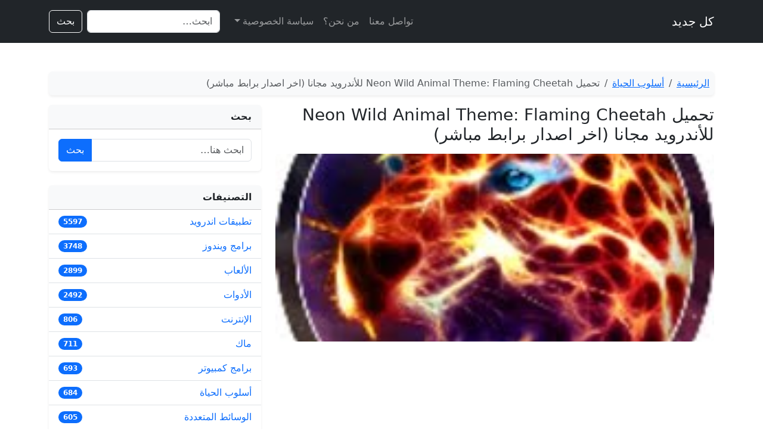

--- FILE ---
content_type: text/html; charset=UTF-8
request_url: https://www.kljadeed.com/12788-neon-wild-animal-theme-flaming-cheetah/
body_size: 12519
content:
<!DOCTYPE html>
<html dir="rtl" lang="ar">
<head>
  <meta charset="UTF-8">
  <meta name="viewport" content="width=device-width, initial-scale=1">

    <link href="https://cdn.jsdelivr.net/npm/bootstrap@5.3.3/dist/css/bootstrap.rtl.min.css" rel="stylesheet" crossorigin="anonymous">

  <meta name='robots' content='index, follow, max-image-preview:large, max-snippet:-1, max-video-preview:-1' />

	<!-- This site is optimized with the Yoast SEO plugin v26.8 - https://yoast.com/product/yoast-seo-wordpress/ -->
	<title>تحميل Neon Wild Animal Theme: Flaming Cheetah للأندرويد مجانا (اخر اصدار برابط مباشر) - كل جديد</title>
	<meta name="description" content="تحميل Neon Wild Animal Theme: Flaming Cheetah للأندرويد مجانا (اخر اصدار برابط مباشر) - كل جديد من تصنيف أسلوب الحياة بروابط مباشرة." />
	<link rel="canonical" href="https://www.kljadeed.com/12788-neon-wild-animal-theme-flaming-cheetah/" />
	<meta property="og:locale" content="ar_AR" />
	<meta property="og:type" content="article" />
	<meta property="og:title" content="تحميل Neon Wild Animal Theme: Flaming Cheetah للأندرويد مجانا (اخر اصدار برابط مباشر) - كل جديد" />
	<meta property="og:description" content="تحميل Neon Wild Animal Theme: Flaming Cheetah للأندرويد مجانا (اخر اصدار برابط مباشر) - كل جديد من تصنيف أسلوب الحياة بروابط مباشرة." />
	<meta property="og:url" content="https://www.kljadeed.com/12788-neon-wild-animal-theme-flaming-cheetah/" />
	<meta property="og:site_name" content="كل جديد" />
	<meta property="article:published_time" content="2025-12-24T17:02:45+00:00" />
	<meta property="og:image" content="https://www.kljadeed.com/wp-content/uploads/2021/02/8f923ffb19aabc35961501e0d15318b4b0567431f9b55f870d25b3fe3379e870_200.jpg" />
	<meta property="og:image:width" content="200" />
	<meta property="og:image:height" content="200" />
	<meta property="og:image:type" content="image/jpeg" />
	<meta name="author" content="admin" />
	<meta name="twitter:card" content="summary_large_image" />
	<meta name="twitter:label1" content="كُتب بواسطة" />
	<meta name="twitter:data1" content="admin" />
	<script type="application/ld+json" class="yoast-schema-graph">{"@context":"https://schema.org","@graph":[{"@type":"Article","@id":"https://www.kljadeed.com/12788-neon-wild-animal-theme-flaming-cheetah/#article","isPartOf":{"@id":"https://www.kljadeed.com/12788-neon-wild-animal-theme-flaming-cheetah/"},"author":{"name":"admin","@id":"https://www.kljadeed.com/#/schema/person/8f6f8b54d70dcdd1f896eefa867a5690"},"headline":"تحميل Neon Wild Animal Theme: Flaming Cheetah للأندرويد مجانا (اخر اصدار برابط مباشر)","datePublished":"2025-12-24T17:02:45+00:00","mainEntityOfPage":{"@id":"https://www.kljadeed.com/12788-neon-wild-animal-theme-flaming-cheetah/"},"wordCount":30,"commentCount":0,"publisher":{"@id":"https://www.kljadeed.com/#organization"},"image":{"@id":"https://www.kljadeed.com/12788-neon-wild-animal-theme-flaming-cheetah/#primaryimage"},"thumbnailUrl":"https://www.kljadeed.com/wp-content/uploads/2021/02/8f923ffb19aabc35961501e0d15318b4b0567431f9b55f870d25b3fe3379e870_200.jpg","articleSection":["أسلوب الحياة","تطبيقات اندرويد"],"inLanguage":"ar","potentialAction":[{"@type":"CommentAction","name":"Comment","target":["https://www.kljadeed.com/12788-neon-wild-animal-theme-flaming-cheetah/#respond"]}]},{"@type":"WebPage","@id":"https://www.kljadeed.com/12788-neon-wild-animal-theme-flaming-cheetah/","url":"https://www.kljadeed.com/12788-neon-wild-animal-theme-flaming-cheetah/","name":"تحميل Neon Wild Animal Theme: Flaming Cheetah للأندرويد مجانا (اخر اصدار برابط مباشر) - كل جديد","isPartOf":{"@id":"https://www.kljadeed.com/#website"},"primaryImageOfPage":{"@id":"https://www.kljadeed.com/12788-neon-wild-animal-theme-flaming-cheetah/#primaryimage"},"image":{"@id":"https://www.kljadeed.com/12788-neon-wild-animal-theme-flaming-cheetah/#primaryimage"},"thumbnailUrl":"https://www.kljadeed.com/wp-content/uploads/2021/02/8f923ffb19aabc35961501e0d15318b4b0567431f9b55f870d25b3fe3379e870_200.jpg","datePublished":"2025-12-24T17:02:45+00:00","description":"تحميل Neon Wild Animal Theme: Flaming Cheetah للأندرويد مجانا (اخر اصدار برابط مباشر) - كل جديد من تصنيف أسلوب الحياة بروابط مباشرة.","breadcrumb":{"@id":"https://www.kljadeed.com/12788-neon-wild-animal-theme-flaming-cheetah/#breadcrumb"},"inLanguage":"ar","potentialAction":[{"@type":"ReadAction","target":["https://www.kljadeed.com/12788-neon-wild-animal-theme-flaming-cheetah/"]}]},{"@type":"ImageObject","inLanguage":"ar","@id":"https://www.kljadeed.com/12788-neon-wild-animal-theme-flaming-cheetah/#primaryimage","url":"https://www.kljadeed.com/wp-content/uploads/2021/02/8f923ffb19aabc35961501e0d15318b4b0567431f9b55f870d25b3fe3379e870_200.jpg","contentUrl":"https://www.kljadeed.com/wp-content/uploads/2021/02/8f923ffb19aabc35961501e0d15318b4b0567431f9b55f870d25b3fe3379e870_200.jpg","width":200,"height":200},{"@type":"BreadcrumbList","@id":"https://www.kljadeed.com/12788-neon-wild-animal-theme-flaming-cheetah/#breadcrumb","itemListElement":[{"@type":"ListItem","position":1,"name":"كل جديد","item":"https://www.kljadeed.com/"},{"@type":"ListItem","position":2,"name":"أسلوب الحياة","item":"https://www.kljadeed.com/lifestyle/"},{"@type":"ListItem","position":3,"name":"تحميل Neon Wild Animal Theme: Flaming Cheetah للأندرويد مجانا (اخر اصدار برابط مباشر)"}]},{"@type":"WebSite","@id":"https://www.kljadeed.com/#website","url":"https://www.kljadeed.com/","name":"كل جديد","description":"","publisher":{"@id":"https://www.kljadeed.com/#organization"},"potentialAction":[{"@type":"SearchAction","target":{"@type":"EntryPoint","urlTemplate":"https://www.kljadeed.com/?s={search_term_string}"},"query-input":{"@type":"PropertyValueSpecification","valueRequired":true,"valueName":"search_term_string"}}],"inLanguage":"ar"},{"@type":"Organization","@id":"https://www.kljadeed.com/#organization","name":"كل جديد","url":"https://www.kljadeed.com/","logo":{"@type":"ImageObject","inLanguage":"ar","@id":"https://www.kljadeed.com/#/schema/logo/image/","url":"https://www.kljadeed.com/wp-content/uploads/2018/08/throne_logo.png","contentUrl":"https://www.kljadeed.com/wp-content/uploads/2018/08/throne_logo.png","width":177,"height":56,"caption":"كل جديد"},"image":{"@id":"https://www.kljadeed.com/#/schema/logo/image/"}},{"@type":"Person","@id":"https://www.kljadeed.com/#/schema/person/8f6f8b54d70dcdd1f896eefa867a5690","name":"admin","image":{"@type":"ImageObject","inLanguage":"ar","@id":"https://www.kljadeed.com/#/schema/person/image/","url":"https://secure.gravatar.com/avatar/75bd6e93b605306a2a3fc6fd03db14c9764bf4cf0ac29f49ea31de17ca31ae80?s=96&r=g","contentUrl":"https://secure.gravatar.com/avatar/75bd6e93b605306a2a3fc6fd03db14c9764bf4cf0ac29f49ea31de17ca31ae80?s=96&r=g","caption":"admin"},"url":"https://www.kljadeed.com/author/admin/"}]}</script>
	<!-- / Yoast SEO plugin. -->


<link rel='dns-prefetch' href='//stats.wp.com' />
<link rel='dns-prefetch' href='//v0.wordpress.com' />
<link rel="alternate" type="application/rss+xml" title="كل جديد &laquo; تحميل Neon Wild Animal Theme: Flaming Cheetah للأندرويد مجانا (اخر اصدار برابط مباشر) خلاصة التعليقات" href="https://www.kljadeed.com/12788-neon-wild-animal-theme-flaming-cheetah/feed/" />
<link rel="alternate" title="oEmbed (JSON)" type="application/json+oembed" href="https://www.kljadeed.com/wp-json/oembed/1.0/embed?url=https%3A%2F%2Fwww.kljadeed.com%2F12788-neon-wild-animal-theme-flaming-cheetah%2F" />
<link rel="alternate" title="oEmbed (XML)" type="text/xml+oembed" href="https://www.kljadeed.com/wp-json/oembed/1.0/embed?url=https%3A%2F%2Fwww.kljadeed.com%2F12788-neon-wild-animal-theme-flaming-cheetah%2F&#038;format=xml" />
<style id='wp-img-auto-sizes-contain-inline-css' type='text/css'>
img:is([sizes=auto i],[sizes^="auto," i]){contain-intrinsic-size:3000px 1500px}
/*# sourceURL=wp-img-auto-sizes-contain-inline-css */
</style>
<style id='wp-emoji-styles-inline-css' type='text/css'>

	img.wp-smiley, img.emoji {
		display: inline !important;
		border: none !important;
		box-shadow: none !important;
		height: 1em !important;
		width: 1em !important;
		margin: 0 0.07em !important;
		vertical-align: -0.1em !important;
		background: none !important;
		padding: 0 !important;
	}
/*# sourceURL=wp-emoji-styles-inline-css */
</style>
<style id='wp-block-library-inline-css' type='text/css'>
:root{--wp-block-synced-color:#7a00df;--wp-block-synced-color--rgb:122,0,223;--wp-bound-block-color:var(--wp-block-synced-color);--wp-editor-canvas-background:#ddd;--wp-admin-theme-color:#007cba;--wp-admin-theme-color--rgb:0,124,186;--wp-admin-theme-color-darker-10:#006ba1;--wp-admin-theme-color-darker-10--rgb:0,107,160.5;--wp-admin-theme-color-darker-20:#005a87;--wp-admin-theme-color-darker-20--rgb:0,90,135;--wp-admin-border-width-focus:2px}@media (min-resolution:192dpi){:root{--wp-admin-border-width-focus:1.5px}}.wp-element-button{cursor:pointer}:root .has-very-light-gray-background-color{background-color:#eee}:root .has-very-dark-gray-background-color{background-color:#313131}:root .has-very-light-gray-color{color:#eee}:root .has-very-dark-gray-color{color:#313131}:root .has-vivid-green-cyan-to-vivid-cyan-blue-gradient-background{background:linear-gradient(135deg,#00d084,#0693e3)}:root .has-purple-crush-gradient-background{background:linear-gradient(135deg,#34e2e4,#4721fb 50%,#ab1dfe)}:root .has-hazy-dawn-gradient-background{background:linear-gradient(135deg,#faaca8,#dad0ec)}:root .has-subdued-olive-gradient-background{background:linear-gradient(135deg,#fafae1,#67a671)}:root .has-atomic-cream-gradient-background{background:linear-gradient(135deg,#fdd79a,#004a59)}:root .has-nightshade-gradient-background{background:linear-gradient(135deg,#330968,#31cdcf)}:root .has-midnight-gradient-background{background:linear-gradient(135deg,#020381,#2874fc)}:root{--wp--preset--font-size--normal:16px;--wp--preset--font-size--huge:42px}.has-regular-font-size{font-size:1em}.has-larger-font-size{font-size:2.625em}.has-normal-font-size{font-size:var(--wp--preset--font-size--normal)}.has-huge-font-size{font-size:var(--wp--preset--font-size--huge)}.has-text-align-center{text-align:center}.has-text-align-left{text-align:left}.has-text-align-right{text-align:right}.has-fit-text{white-space:nowrap!important}#end-resizable-editor-section{display:none}.aligncenter{clear:both}.items-justified-left{justify-content:flex-start}.items-justified-center{justify-content:center}.items-justified-right{justify-content:flex-end}.items-justified-space-between{justify-content:space-between}.screen-reader-text{border:0;clip-path:inset(50%);height:1px;margin:-1px;overflow:hidden;padding:0;position:absolute;width:1px;word-wrap:normal!important}.screen-reader-text:focus{background-color:#ddd;clip-path:none;color:#444;display:block;font-size:1em;height:auto;left:5px;line-height:normal;padding:15px 23px 14px;text-decoration:none;top:5px;width:auto;z-index:100000}html :where(.has-border-color){border-style:solid}html :where([style*=border-top-color]){border-top-style:solid}html :where([style*=border-right-color]){border-right-style:solid}html :where([style*=border-bottom-color]){border-bottom-style:solid}html :where([style*=border-left-color]){border-left-style:solid}html :where([style*=border-width]){border-style:solid}html :where([style*=border-top-width]){border-top-style:solid}html :where([style*=border-right-width]){border-right-style:solid}html :where([style*=border-bottom-width]){border-bottom-style:solid}html :where([style*=border-left-width]){border-left-style:solid}html :where(img[class*=wp-image-]){height:auto;max-width:100%}:where(figure){margin:0 0 1em}html :where(.is-position-sticky){--wp-admin--admin-bar--position-offset:var(--wp-admin--admin-bar--height,0px)}@media screen and (max-width:600px){html :where(.is-position-sticky){--wp-admin--admin-bar--position-offset:0px}}

/*# sourceURL=wp-block-library-inline-css */
</style><style id='global-styles-inline-css' type='text/css'>
:root{--wp--preset--aspect-ratio--square: 1;--wp--preset--aspect-ratio--4-3: 4/3;--wp--preset--aspect-ratio--3-4: 3/4;--wp--preset--aspect-ratio--3-2: 3/2;--wp--preset--aspect-ratio--2-3: 2/3;--wp--preset--aspect-ratio--16-9: 16/9;--wp--preset--aspect-ratio--9-16: 9/16;--wp--preset--color--black: #000000;--wp--preset--color--cyan-bluish-gray: #abb8c3;--wp--preset--color--white: #ffffff;--wp--preset--color--pale-pink: #f78da7;--wp--preset--color--vivid-red: #cf2e2e;--wp--preset--color--luminous-vivid-orange: #ff6900;--wp--preset--color--luminous-vivid-amber: #fcb900;--wp--preset--color--light-green-cyan: #7bdcb5;--wp--preset--color--vivid-green-cyan: #00d084;--wp--preset--color--pale-cyan-blue: #8ed1fc;--wp--preset--color--vivid-cyan-blue: #0693e3;--wp--preset--color--vivid-purple: #9b51e0;--wp--preset--gradient--vivid-cyan-blue-to-vivid-purple: linear-gradient(135deg,rgb(6,147,227) 0%,rgb(155,81,224) 100%);--wp--preset--gradient--light-green-cyan-to-vivid-green-cyan: linear-gradient(135deg,rgb(122,220,180) 0%,rgb(0,208,130) 100%);--wp--preset--gradient--luminous-vivid-amber-to-luminous-vivid-orange: linear-gradient(135deg,rgb(252,185,0) 0%,rgb(255,105,0) 100%);--wp--preset--gradient--luminous-vivid-orange-to-vivid-red: linear-gradient(135deg,rgb(255,105,0) 0%,rgb(207,46,46) 100%);--wp--preset--gradient--very-light-gray-to-cyan-bluish-gray: linear-gradient(135deg,rgb(238,238,238) 0%,rgb(169,184,195) 100%);--wp--preset--gradient--cool-to-warm-spectrum: linear-gradient(135deg,rgb(74,234,220) 0%,rgb(151,120,209) 20%,rgb(207,42,186) 40%,rgb(238,44,130) 60%,rgb(251,105,98) 80%,rgb(254,248,76) 100%);--wp--preset--gradient--blush-light-purple: linear-gradient(135deg,rgb(255,206,236) 0%,rgb(152,150,240) 100%);--wp--preset--gradient--blush-bordeaux: linear-gradient(135deg,rgb(254,205,165) 0%,rgb(254,45,45) 50%,rgb(107,0,62) 100%);--wp--preset--gradient--luminous-dusk: linear-gradient(135deg,rgb(255,203,112) 0%,rgb(199,81,192) 50%,rgb(65,88,208) 100%);--wp--preset--gradient--pale-ocean: linear-gradient(135deg,rgb(255,245,203) 0%,rgb(182,227,212) 50%,rgb(51,167,181) 100%);--wp--preset--gradient--electric-grass: linear-gradient(135deg,rgb(202,248,128) 0%,rgb(113,206,126) 100%);--wp--preset--gradient--midnight: linear-gradient(135deg,rgb(2,3,129) 0%,rgb(40,116,252) 100%);--wp--preset--font-size--small: 13px;--wp--preset--font-size--medium: 20px;--wp--preset--font-size--large: 36px;--wp--preset--font-size--x-large: 42px;--wp--preset--spacing--20: 0.44rem;--wp--preset--spacing--30: 0.67rem;--wp--preset--spacing--40: 1rem;--wp--preset--spacing--50: 1.5rem;--wp--preset--spacing--60: 2.25rem;--wp--preset--spacing--70: 3.38rem;--wp--preset--spacing--80: 5.06rem;--wp--preset--shadow--natural: 6px 6px 9px rgba(0, 0, 0, 0.2);--wp--preset--shadow--deep: 12px 12px 50px rgba(0, 0, 0, 0.4);--wp--preset--shadow--sharp: 6px 6px 0px rgba(0, 0, 0, 0.2);--wp--preset--shadow--outlined: 6px 6px 0px -3px rgb(255, 255, 255), 6px 6px rgb(0, 0, 0);--wp--preset--shadow--crisp: 6px 6px 0px rgb(0, 0, 0);}:where(.is-layout-flex){gap: 0.5em;}:where(.is-layout-grid){gap: 0.5em;}body .is-layout-flex{display: flex;}.is-layout-flex{flex-wrap: wrap;align-items: center;}.is-layout-flex > :is(*, div){margin: 0;}body .is-layout-grid{display: grid;}.is-layout-grid > :is(*, div){margin: 0;}:where(.wp-block-columns.is-layout-flex){gap: 2em;}:where(.wp-block-columns.is-layout-grid){gap: 2em;}:where(.wp-block-post-template.is-layout-flex){gap: 1.25em;}:where(.wp-block-post-template.is-layout-grid){gap: 1.25em;}.has-black-color{color: var(--wp--preset--color--black) !important;}.has-cyan-bluish-gray-color{color: var(--wp--preset--color--cyan-bluish-gray) !important;}.has-white-color{color: var(--wp--preset--color--white) !important;}.has-pale-pink-color{color: var(--wp--preset--color--pale-pink) !important;}.has-vivid-red-color{color: var(--wp--preset--color--vivid-red) !important;}.has-luminous-vivid-orange-color{color: var(--wp--preset--color--luminous-vivid-orange) !important;}.has-luminous-vivid-amber-color{color: var(--wp--preset--color--luminous-vivid-amber) !important;}.has-light-green-cyan-color{color: var(--wp--preset--color--light-green-cyan) !important;}.has-vivid-green-cyan-color{color: var(--wp--preset--color--vivid-green-cyan) !important;}.has-pale-cyan-blue-color{color: var(--wp--preset--color--pale-cyan-blue) !important;}.has-vivid-cyan-blue-color{color: var(--wp--preset--color--vivid-cyan-blue) !important;}.has-vivid-purple-color{color: var(--wp--preset--color--vivid-purple) !important;}.has-black-background-color{background-color: var(--wp--preset--color--black) !important;}.has-cyan-bluish-gray-background-color{background-color: var(--wp--preset--color--cyan-bluish-gray) !important;}.has-white-background-color{background-color: var(--wp--preset--color--white) !important;}.has-pale-pink-background-color{background-color: var(--wp--preset--color--pale-pink) !important;}.has-vivid-red-background-color{background-color: var(--wp--preset--color--vivid-red) !important;}.has-luminous-vivid-orange-background-color{background-color: var(--wp--preset--color--luminous-vivid-orange) !important;}.has-luminous-vivid-amber-background-color{background-color: var(--wp--preset--color--luminous-vivid-amber) !important;}.has-light-green-cyan-background-color{background-color: var(--wp--preset--color--light-green-cyan) !important;}.has-vivid-green-cyan-background-color{background-color: var(--wp--preset--color--vivid-green-cyan) !important;}.has-pale-cyan-blue-background-color{background-color: var(--wp--preset--color--pale-cyan-blue) !important;}.has-vivid-cyan-blue-background-color{background-color: var(--wp--preset--color--vivid-cyan-blue) !important;}.has-vivid-purple-background-color{background-color: var(--wp--preset--color--vivid-purple) !important;}.has-black-border-color{border-color: var(--wp--preset--color--black) !important;}.has-cyan-bluish-gray-border-color{border-color: var(--wp--preset--color--cyan-bluish-gray) !important;}.has-white-border-color{border-color: var(--wp--preset--color--white) !important;}.has-pale-pink-border-color{border-color: var(--wp--preset--color--pale-pink) !important;}.has-vivid-red-border-color{border-color: var(--wp--preset--color--vivid-red) !important;}.has-luminous-vivid-orange-border-color{border-color: var(--wp--preset--color--luminous-vivid-orange) !important;}.has-luminous-vivid-amber-border-color{border-color: var(--wp--preset--color--luminous-vivid-amber) !important;}.has-light-green-cyan-border-color{border-color: var(--wp--preset--color--light-green-cyan) !important;}.has-vivid-green-cyan-border-color{border-color: var(--wp--preset--color--vivid-green-cyan) !important;}.has-pale-cyan-blue-border-color{border-color: var(--wp--preset--color--pale-cyan-blue) !important;}.has-vivid-cyan-blue-border-color{border-color: var(--wp--preset--color--vivid-cyan-blue) !important;}.has-vivid-purple-border-color{border-color: var(--wp--preset--color--vivid-purple) !important;}.has-vivid-cyan-blue-to-vivid-purple-gradient-background{background: var(--wp--preset--gradient--vivid-cyan-blue-to-vivid-purple) !important;}.has-light-green-cyan-to-vivid-green-cyan-gradient-background{background: var(--wp--preset--gradient--light-green-cyan-to-vivid-green-cyan) !important;}.has-luminous-vivid-amber-to-luminous-vivid-orange-gradient-background{background: var(--wp--preset--gradient--luminous-vivid-amber-to-luminous-vivid-orange) !important;}.has-luminous-vivid-orange-to-vivid-red-gradient-background{background: var(--wp--preset--gradient--luminous-vivid-orange-to-vivid-red) !important;}.has-very-light-gray-to-cyan-bluish-gray-gradient-background{background: var(--wp--preset--gradient--very-light-gray-to-cyan-bluish-gray) !important;}.has-cool-to-warm-spectrum-gradient-background{background: var(--wp--preset--gradient--cool-to-warm-spectrum) !important;}.has-blush-light-purple-gradient-background{background: var(--wp--preset--gradient--blush-light-purple) !important;}.has-blush-bordeaux-gradient-background{background: var(--wp--preset--gradient--blush-bordeaux) !important;}.has-luminous-dusk-gradient-background{background: var(--wp--preset--gradient--luminous-dusk) !important;}.has-pale-ocean-gradient-background{background: var(--wp--preset--gradient--pale-ocean) !important;}.has-electric-grass-gradient-background{background: var(--wp--preset--gradient--electric-grass) !important;}.has-midnight-gradient-background{background: var(--wp--preset--gradient--midnight) !important;}.has-small-font-size{font-size: var(--wp--preset--font-size--small) !important;}.has-medium-font-size{font-size: var(--wp--preset--font-size--medium) !important;}.has-large-font-size{font-size: var(--wp--preset--font-size--large) !important;}.has-x-large-font-size{font-size: var(--wp--preset--font-size--x-large) !important;}
/*# sourceURL=global-styles-inline-css */
</style>

<style id='classic-theme-styles-inline-css' type='text/css'>
/*! This file is auto-generated */
.wp-block-button__link{color:#fff;background-color:#32373c;border-radius:9999px;box-shadow:none;text-decoration:none;padding:calc(.667em + 2px) calc(1.333em + 2px);font-size:1.125em}.wp-block-file__button{background:#32373c;color:#fff;text-decoration:none}
/*# sourceURL=/wp-includes/css/classic-themes.min.css */
</style>
<link rel='stylesheet' id='contact-form-7-css' href='https://www.kljadeed.com/wp-content/plugins/contact-form-7/includes/css/styles.css?ver=6.1.4' type='text/css' media='all' />
<link rel='stylesheet' id='contact-form-7-rtl-css' href='https://www.kljadeed.com/wp-content/plugins/contact-form-7/includes/css/styles-rtl.css?ver=6.1.4' type='text/css' media='all' />
<link rel="https://api.w.org/" href="https://www.kljadeed.com/wp-json/" /><link rel="alternate" title="JSON" type="application/json" href="https://www.kljadeed.com/wp-json/wp/v2/posts/12788" /><link rel="EditURI" type="application/rsd+xml" title="RSD" href="https://www.kljadeed.com/xmlrpc.php?rsd" />
<meta name="generator" content="WordPress 6.9" />
<link rel='shortlink' href='https://wp.me/p9Kf46-3kg' />
	<style>img#wpstats{display:none}</style>
		</head>
<body class="rtl wp-singular post-template-default single single-post postid-12788 single-format-standard wp-theme-kljadeed">

<header class="navbar navbar-expand-lg navbar-dark bg-dark py-3">
  <div class="container">
    <a class="navbar-brand" href="https://www.kljadeed.com/">
      كل جديد    </a>

    <button class="navbar-toggler" type="button" data-bs-toggle="collapse" data-bs-target="#mainMenu" aria-controls="mainMenu" aria-expanded="false" aria-label="Toggle navigation">
      <span class="navbar-toggler-icon"></span>
    </button>

    <div class="collapse navbar-collapse" id="mainMenu">
      <ul id="menu-top" class="navbar-nav ms-auto mb-2 mb-lg-0"><li id="menu-item-26" class="menu-item menu-item-type-post_type menu-item-object-page menu-item-26 nav-item nav-item"><a href="https://www.kljadeed.com/contact-us/" class="nav-link nav-link">تواصل معنا</a></li>
<li id="menu-item-781" class="menu-item menu-item-type-post_type menu-item-object-page menu-item-781 nav-item nav-item"><a href="https://www.kljadeed.com/aboutus/" class="nav-link nav-link">من نحن؟</a></li>
<li id="menu-item-27" class="menu-item menu-item-type-post_type menu-item-object-page menu-item-privacy-policy menu-item-27 nav-item nav-item"><a rel="privacy-policy" href="https://www.kljadeed.com/police-privacy/" class="nav-link dropdown-toggle nav-link" data-bs-toggle="dropdown" aria-expanded="false" role="button">سياسة الخصوصية</a></li>
</ul>
      <!-- محرك البحث داخل النافبار -->
      <form class="d-flex ms-lg-3 mt-3 mt-lg-0" role="search" method="get" action="https://www.kljadeed.com/">
        <input class="form-control me-2" type="search" name="s" value="" placeholder="ابحث…" aria-label="Search">
        <button class="btn btn-outline-light" type="submit">بحث</button>
      </form>
    </div>
  </div>
</header>

<main class="py-4">

<section class="py-4">
  <div class="container">

    <!-- Breadcrumbs احترافي -->
    <nav aria-label="breadcrumb" class="mb-3">
      <ol class="breadcrumb bg-light p-2 rounded shadow-sm">
        <li class="breadcrumb-item">
          <a href="https://www.kljadeed.com/">الرئيسية</a>
        </li>
        <li class="breadcrumb-item"><a href="https://www.kljadeed.com/lifestyle/">أسلوب الحياة</a></li>        <li class="breadcrumb-item active" aria-current="page">تحميل Neon Wild Animal Theme: Flaming Cheetah للأندرويد مجانا (اخر اصدار برابط مباشر)</li>
      </ol>
    </nav>

    <div class="row g-4">
      <!-- المحتوى الرئيسي -->
      <div class="col-lg-8">

        
          <article id="post-12788" class="mb-4 post-12788 post type-post status-publish format-standard has-post-thumbnail hentry category-lifestyle category-android">

            <header class="mb-3">
              <h1 class="h3 mb-2">تحميل Neon Wild Animal Theme: Flaming Cheetah للأندرويد مجانا (اخر اصدار برابط مباشر)</h1>
            </header>

                          <!-- صورة مميزة بنسبة 21:9 -->
              <div class="mb-3 ratio ratio-21x9 rounded overflow-hidden">
                <img width="200" height="200" src="https://www.kljadeed.com/wp-content/uploads/2021/02/8f923ffb19aabc35961501e0d15318b4b0567431f9b55f870d25b3fe3379e870_200.jpg" class="w-100 h-100 object-fit-cover wp-post-image" alt="" loading="lazy" decoding="async" srcset="https://www.kljadeed.com/wp-content/uploads/2021/02/8f923ffb19aabc35961501e0d15318b4b0567431f9b55f870d25b3fe3379e870_200.jpg 200w, https://www.kljadeed.com/wp-content/uploads/2021/02/8f923ffb19aabc35961501e0d15318b4b0567431f9b55f870d25b3fe3379e870_200-150x150.jpg 150w, https://www.kljadeed.com/wp-content/uploads/2021/02/8f923ffb19aabc35961501e0d15318b4b0567431f9b55f870d25b3fe3379e870_200-100x100.jpg 100w" sizes="auto, (max-width: 200px) 100vw, 200px" />              </div>
            
            <!-- محتوى المقال (justify وبدون line-height كبير) -->
            <div class="fs-6" style="text-align:justify;">
              <div class='code-block code-block-1' style='margin: 8px 0; clear: both;'>
<script async src="https://pagead2.googlesyndication.com/pagead/js/adsbygoogle.js"></script>
<!-- kljadeed_1 -->
<ins class="adsbygoogle"
     style="display:block"
     data-ad-client="ca-pub-9001586291203425"
     data-ad-slot="9953160187"
     data-ad-format="auto"
     data-full-width-responsive="true"></ins>
<script>
     (adsbygoogle = window.adsbygoogle || []).push({});
</script></div>
<p>إذا كنت تريد تغيير خلفية هاتفك المحمول إلى شيء مميز وفريد، فإن تطبيق Neon Wild Animal Theme: Flaming Cheetah هو الحل الأمثل لك. يعد هذا التطبيق مثاليًا لعشاق الحيوانات البرية الوحشية والأسلوب العصري، حيث يتميز بتصميم خلفية فريدة من نوعها تتضمن صورة فهد مشتعل بالنيران الزاهية.يحتوي التطبيق على العديد من الميزات المذهلة، حيث يمكنك تخصيص خ لفة هاتفك المحمول بسهولة وجعله يتناسب مع ذوقك الشخصي. كما يمكنك تغيير الأيقونات والخطوط والألوان بشكل سهل لتناسب الخلفية الجديدة التي اخترتها.يتميز تطبيق Neon Wild Animal Theme: Flaming Cheetah بسهولة الاستخدام، حيث يوفر واجهة بسيطة وسلسة تجعل التخصيص سهلاً وممتعًا. كما يمكنك تحميل التطبيق مجانًا على هاتفك المحمول الذي يعمل بنظام الأندرويد، مما يجعله خيارًا مثاليًا لأولئك الذين يرغبون في تغيير مظهر هواتفهم بسهولة. بالإضافة إلى ذلك، يتميز التطبيق بحجم صغير، مما يسهل عملية تنزيله وتثبيته على هاتفك المحمول دون الحاجة إلى الكثير من المساحة. في النهاية، إذا كنت ترغب في تغيير مظهر هاتفك وجعله يتماشى مع شخصيتك الفريدة وذوقك، فإن تطبيق Neon Wild Animal Theme: Flaming Cheetah هو الخيار الأمثل لك. فهو يوفر تصميمًا فريدًا يجمع بين الحيوانات البرية والألوان النابضة بالحياة، مما يجعل هاتفك المحمول يلفت الأنظار ويبدو أنيقًا وعصريًا. لا تتردد في تحميل التطبيق الآن واستمتع بتجربة تصميم فريدة ومميزة تجعل هاتفك المحمول يبرز بشكل لافت ويعكس شخصيتك الفريدة. كما يتميز التطبيق بسهولة الاستخدام والتنقل بين الخيارات المختلفة لتركيب التصميم المفضل لديك. بالإضافة إلى ذلك، يتم تحديث التطبيق باستمرار لإضافة تصاميم جديدة ومميزة، مما يجعله خيارًا مثاليًا لأولئك الذين يرغبون في تغيير تصميم هواتفهم المحمولة بانتظام والتمتع بتجربة جديدة وممتعة في كل مرة. إذا كنت تبحث عن تطبيق يقدم لك تصاميم فريدة ومميزة لهاتفك المحمول بلمسة عصرية وعالية الجودة، فلا تتردد في تحميل Neon Wild Animal Theme: Flaming Cheetah الآن واستمتع بتجربة فريدة ومميزة في تصميم هاتفك المحمول.</p><div class='code-block code-block-2' style='margin: 8px 0; clear: both;'>
<script async src="https://pagead2.googlesyndication.com/pagead/js/adsbygoogle.js"></script>
<ins class="adsbygoogle"
     style="display:block"
     data-ad-format="fluid"
     data-ad-layout-key="-gw-3+1f-3d+2z"
     data-ad-client="ca-pub-9001586291203425"
     data-ad-slot="3196180148"></ins>
<script>
     (adsbygoogle = window.adsbygoogle || []).push({});
</script></div>

<!-- CONTENT END 1 -->
            </div>

            <!-- روابط التحميل بالوسط وبدون الملاحظات -->
                        <section class="mt-4 mb-4 text-center">
              <a class="btn btn-primary btn-lg" href="https://www.kljadeed.com/down/?12788/">
                تحميل الآن
              </a>
                          </section>

            <!-- التصنيفات والوسوم (الوسوم أسفل التصنيفات) -->
            <div class="mt-3">
                              <div class="mb-2">
                  <h6 class="mb-2">التصنيفات:</h6>
                  <div class="d-flex flex-wrap">
                                          <a class="badge bg-secondary text-decoration-none me-1 mb-1" href="https://www.kljadeed.com/lifestyle/">
                        أسلوب الحياة                      </a>
                                          <a class="badge bg-secondary text-decoration-none me-1 mb-1" href="https://www.kljadeed.com/android/">
                        تطبيقات اندرويد                      </a>
                                      </div>
                </div>
              
                          </div>

          </article>

          <!-- تطبيقات ذات صلة (3 في كل سطر) -->
                      <section class="mt-4">
              <h2 class="h5 mb-3">تطبيقات ذات صلة</h2>
              <div class="row row-cols-1 row-cols-md-3 g-3">
                                  <div class="col">
                    <a href="https://www.kljadeed.com/11411-the-love-boat/" class="card text-decoration-none h-100">
                      <div class="ratio ratio-4x3">
                        <img width="200" height="200" src="https://www.kljadeed.com/wp-content/uploads/2021/01/7742adf97386607c37179cd033a78a8279bcddacd81dc41ffec407ca192ddbf1_200.jpg" class="w-100 h-100 object-fit-cover wp-post-image" alt="" loading="lazy" decoding="async" srcset="https://www.kljadeed.com/wp-content/uploads/2021/01/7742adf97386607c37179cd033a78a8279bcddacd81dc41ffec407ca192ddbf1_200.jpg 200w, https://www.kljadeed.com/wp-content/uploads/2021/01/7742adf97386607c37179cd033a78a8279bcddacd81dc41ffec407ca192ddbf1_200-150x150.jpg 150w, https://www.kljadeed.com/wp-content/uploads/2021/01/7742adf97386607c37179cd033a78a8279bcddacd81dc41ffec407ca192ddbf1_200-100x100.jpg 100w" sizes="auto, (max-width: 200px) 100vw, 200px" />                      </div>
                      <div class="card-body p-2">
                        <div class="card-title fs-6 mb-0">تحميل The Love Boat للأندرويد مجانا (اخر اصدار برابط مباشر)</div>
                      </div>
                    </a>
                  </div>
                                  <div class="col">
                    <a href="https://www.kljadeed.com/11236-reflectly/" class="card text-decoration-none h-100">
                      <div class="ratio ratio-4x3">
                        <img width="200" height="200" src="https://www.kljadeed.com/wp-content/uploads/2021/01/ff3fdbf4839492b7a7c7b963ee69bf90b0c471893e6c0f61e26019ecca1b76f7_200.jpg" class="w-100 h-100 object-fit-cover wp-post-image" alt="" loading="lazy" decoding="async" srcset="https://www.kljadeed.com/wp-content/uploads/2021/01/ff3fdbf4839492b7a7c7b963ee69bf90b0c471893e6c0f61e26019ecca1b76f7_200.jpg 200w, https://www.kljadeed.com/wp-content/uploads/2021/01/ff3fdbf4839492b7a7c7b963ee69bf90b0c471893e6c0f61e26019ecca1b76f7_200-150x150.jpg 150w, https://www.kljadeed.com/wp-content/uploads/2021/01/ff3fdbf4839492b7a7c7b963ee69bf90b0c471893e6c0f61e26019ecca1b76f7_200-100x100.jpg 100w" sizes="auto, (max-width: 200px) 100vw, 200px" />                      </div>
                      <div class="card-body p-2">
                        <div class="card-title fs-6 mb-0">تحميل Reflectly للأندرويد مجانا (اخر اصدار برابط مباشر)</div>
                      </div>
                    </a>
                  </div>
                                  <div class="col">
                    <a href="https://www.kljadeed.com/11371-favorites-lock-screen/" class="card text-decoration-none h-100">
                      <div class="ratio ratio-4x3">
                        <img width="200" height="200" src="https://www.kljadeed.com/wp-content/uploads/2021/01/0ba93e7a6f38dacc81e7a73dae3e02b950dd310de1e2ada6b0b812bf0885f5ad_200.jpg" class="w-100 h-100 object-fit-cover wp-post-image" alt="" loading="lazy" decoding="async" srcset="https://www.kljadeed.com/wp-content/uploads/2021/01/0ba93e7a6f38dacc81e7a73dae3e02b950dd310de1e2ada6b0b812bf0885f5ad_200.jpg 200w, https://www.kljadeed.com/wp-content/uploads/2021/01/0ba93e7a6f38dacc81e7a73dae3e02b950dd310de1e2ada6b0b812bf0885f5ad_200-150x150.jpg 150w, https://www.kljadeed.com/wp-content/uploads/2021/01/0ba93e7a6f38dacc81e7a73dae3e02b950dd310de1e2ada6b0b812bf0885f5ad_200-100x100.jpg 100w" sizes="auto, (max-width: 200px) 100vw, 200px" />                      </div>
                      <div class="card-body p-2">
                        <div class="card-title fs-6 mb-0">تحميل Favorites Lock Screen للأندرويد مجانا (اخر اصدار برابط مباشر)</div>
                      </div>
                    </a>
                  </div>
                                  <div class="col">
                    <a href="https://www.kljadeed.com/11326-my-town-cinema-free/" class="card text-decoration-none h-100">
                      <div class="ratio ratio-4x3">
                        <img width="200" height="200" src="https://www.kljadeed.com/wp-content/uploads/2021/01/1b8be701f9cfdda57a2d125aa1c2630a8a6c60891f83ea12ad93b4fd05550ac1_200.jpg" class="w-100 h-100 object-fit-cover wp-post-image" alt="" loading="lazy" decoding="async" srcset="https://www.kljadeed.com/wp-content/uploads/2021/01/1b8be701f9cfdda57a2d125aa1c2630a8a6c60891f83ea12ad93b4fd05550ac1_200.jpg 200w, https://www.kljadeed.com/wp-content/uploads/2021/01/1b8be701f9cfdda57a2d125aa1c2630a8a6c60891f83ea12ad93b4fd05550ac1_200-150x150.jpg 150w, https://www.kljadeed.com/wp-content/uploads/2021/01/1b8be701f9cfdda57a2d125aa1c2630a8a6c60891f83ea12ad93b4fd05550ac1_200-100x100.jpg 100w" sizes="auto, (max-width: 200px) 100vw, 200px" />                      </div>
                      <div class="card-body p-2">
                        <div class="card-title fs-6 mb-0">تحميل My Town : Cinema Free للأندرويد مجانا (اخر اصدار برابط مباشر)</div>
                      </div>
                    </a>
                  </div>
                                  <div class="col">
                    <a href="https://www.kljadeed.com/11341-parking-pro/" class="card text-decoration-none h-100">
                      <div class="ratio ratio-4x3">
                        <img width="200" height="200" src="https://www.kljadeed.com/wp-content/uploads/2021/01/46f0c574d3e7daa72e900b6c66ee38f998299ac9bce05e5972ebba672081664a_200.jpg" class="w-100 h-100 object-fit-cover wp-post-image" alt="" loading="lazy" decoding="async" srcset="https://www.kljadeed.com/wp-content/uploads/2021/01/46f0c574d3e7daa72e900b6c66ee38f998299ac9bce05e5972ebba672081664a_200.jpg 200w, https://www.kljadeed.com/wp-content/uploads/2021/01/46f0c574d3e7daa72e900b6c66ee38f998299ac9bce05e5972ebba672081664a_200-150x150.jpg 150w, https://www.kljadeed.com/wp-content/uploads/2021/01/46f0c574d3e7daa72e900b6c66ee38f998299ac9bce05e5972ebba672081664a_200-100x100.jpg 100w" sizes="auto, (max-width: 200px) 100vw, 200px" />                      </div>
                      <div class="card-body p-2">
                        <div class="card-title fs-6 mb-0">تحميل Parking Pro للأندرويد مجانا (اخر اصدار برابط مباشر)</div>
                      </div>
                    </a>
                  </div>
                                  <div class="col">
                    <a href="https://www.kljadeed.com/11321-speed-dial-widget/" class="card text-decoration-none h-100">
                      <div class="ratio ratio-4x3">
                        <img width="200" height="200" src="https://www.kljadeed.com/wp-content/uploads/2021/01/7ee84ed2e1ece5efedcb8d513d06e843a157d7b9be83099b759da654dea1f90f_200.jpg" class="w-100 h-100 object-fit-cover wp-post-image" alt="" loading="lazy" decoding="async" srcset="https://www.kljadeed.com/wp-content/uploads/2021/01/7ee84ed2e1ece5efedcb8d513d06e843a157d7b9be83099b759da654dea1f90f_200.jpg 200w, https://www.kljadeed.com/wp-content/uploads/2021/01/7ee84ed2e1ece5efedcb8d513d06e843a157d7b9be83099b759da654dea1f90f_200-150x150.jpg 150w, https://www.kljadeed.com/wp-content/uploads/2021/01/7ee84ed2e1ece5efedcb8d513d06e843a157d7b9be83099b759da654dea1f90f_200-100x100.jpg 100w" sizes="auto, (max-width: 200px) 100vw, 200px" />                      </div>
                      <div class="card-body p-2">
                        <div class="card-title fs-6 mb-0">تحميل Speed Dial Widget للأندرويد مجانا (اخر اصدار برابط مباشر)</div>
                      </div>
                    </a>
                  </div>
                              </div>
            </section>
          
              </div>

      <!-- السايدبار (إن وُجد) -->
              <aside class="col-lg-4">
          
<aside class="sidebar" role="complementary">

    <!-- 🔍 البحث -->
    <div class="card border-0 shadow-sm mb-4">
      <div class="card-header bg-light fw-semibold">بحث</div>
      <div class="card-body">
        <form role="search" method="get" action="https://www.kljadeed.com/">
          <div class="input-group">
            <input type="search" class="form-control" placeholder="ابحث هنا…" value="" name="s">
            <button class="btn btn-primary" type="submit">بحث</button>
          </div>
        </form>
      </div>
    </div>

    <!-- 🗂️ التصنيفات (بدون الفارغة) -->
          <div class="card border-0 shadow-sm mb-4">
        <div class="card-header bg-light fw-semibold">التصنيفات</div>
        <ul class="list-group list-group-flush">
                      <li class="list-group-item d-flex justify-content-between align-items-center">
              <a class="text-decoration-none" href="https://www.kljadeed.com/android/">
                تطبيقات اندرويد              </a>
              <span class="badge bg-primary rounded-pill">5597</span>
            </li>
                      <li class="list-group-item d-flex justify-content-between align-items-center">
              <a class="text-decoration-none" href="https://www.kljadeed.com/windows/">
                برامج ويندوز              </a>
              <span class="badge bg-primary rounded-pill">3748</span>
            </li>
                      <li class="list-group-item d-flex justify-content-between align-items-center">
              <a class="text-decoration-none" href="https://www.kljadeed.com/games/">
                الألعاب              </a>
              <span class="badge bg-primary rounded-pill">2899</span>
            </li>
                      <li class="list-group-item d-flex justify-content-between align-items-center">
              <a class="text-decoration-none" href="https://www.kljadeed.com/tools/">
                الأدوات              </a>
              <span class="badge bg-primary rounded-pill">2492</span>
            </li>
                      <li class="list-group-item d-flex justify-content-between align-items-center">
              <a class="text-decoration-none" href="https://www.kljadeed.com/internet/">
                الإنترنت              </a>
              <span class="badge bg-primary rounded-pill">806</span>
            </li>
                      <li class="list-group-item d-flex justify-content-between align-items-center">
              <a class="text-decoration-none" href="https://www.kljadeed.com/mac/">
                ماك              </a>
              <span class="badge bg-primary rounded-pill">711</span>
            </li>
                      <li class="list-group-item d-flex justify-content-between align-items-center">
              <a class="text-decoration-none" href="https://www.kljadeed.com/pc/">
                برامج كمبيوتر              </a>
              <span class="badge bg-primary rounded-pill">693</span>
            </li>
                      <li class="list-group-item d-flex justify-content-between align-items-center">
              <a class="text-decoration-none" href="https://www.kljadeed.com/lifestyle/">
                أسلوب الحياة              </a>
              <span class="badge bg-primary rounded-pill">684</span>
            </li>
                      <li class="list-group-item d-flex justify-content-between align-items-center">
              <a class="text-decoration-none" href="https://www.kljadeed.com/multimedia/">
                الوسائط المتعددة              </a>
              <span class="badge bg-primary rounded-pill">605</span>
            </li>
                      <li class="list-group-item d-flex justify-content-between align-items-center">
              <a class="text-decoration-none" href="https://www.kljadeed.com/productivity/">
                الإنتاجية              </a>
              <span class="badge bg-primary rounded-pill">474</span>
            </li>
                  </ul>
      </div>
    
    <!-- 📰 أحدث التطبيقات -->
          <div class="card border-0 shadow-sm mb-4">
        <div class="card-header bg-light fw-semibold">أحدث التطبيقات</div>
        <ul class="list-group list-group-flush">
                      <li class="list-group-item">
              <a href="https://www.kljadeed.com/11411-the-love-boat/" class="d-flex align-items-center text-decoration-none">
                <div class="flex-shrink-0 me-3" style="width:64px;height:64px;overflow:hidden;border-radius:.25rem;">
                                      <img width="150" height="150" src="https://www.kljadeed.com/wp-content/uploads/2021/01/7742adf97386607c37179cd033a78a8279bcddacd81dc41ffec407ca192ddbf1_200-150x150.jpg" class="w-100 h-100 object-fit-cover wp-post-image" alt="" decoding="async" loading="lazy" srcset="https://www.kljadeed.com/wp-content/uploads/2021/01/7742adf97386607c37179cd033a78a8279bcddacd81dc41ffec407ca192ddbf1_200-150x150.jpg 150w, https://www.kljadeed.com/wp-content/uploads/2021/01/7742adf97386607c37179cd033a78a8279bcddacd81dc41ffec407ca192ddbf1_200-100x100.jpg 100w, https://www.kljadeed.com/wp-content/uploads/2021/01/7742adf97386607c37179cd033a78a8279bcddacd81dc41ffec407ca192ddbf1_200.jpg 200w" sizes="auto, (max-width: 150px) 100vw, 150px" />                                  </div>
                <div class="flex-grow-1">
                  <div class="fw-semibold small text-dark mb-1">تحميل The Love Boat للأندرويد مجانا (اخر اصدار برابط مباشر)</div>
                  <div class="text-muted small">2026-01-30</div>
                </div>
              </a>
            </li>
                      <li class="list-group-item">
              <a href="https://www.kljadeed.com/11331-express-rip-power-edition/" class="d-flex align-items-center text-decoration-none">
                <div class="flex-shrink-0 me-3" style="width:64px;height:64px;overflow:hidden;border-radius:.25rem;">
                                      <img width="150" height="150" src="https://www.kljadeed.com/wp-content/uploads/2021/01/77d409d53af66789a423afdb52bd90e5a50677acbb766983b9a5352c7a9b19c1_200-150x150.jpg" class="w-100 h-100 object-fit-cover wp-post-image" alt="" decoding="async" loading="lazy" srcset="https://www.kljadeed.com/wp-content/uploads/2021/01/77d409d53af66789a423afdb52bd90e5a50677acbb766983b9a5352c7a9b19c1_200-150x150.jpg 150w, https://www.kljadeed.com/wp-content/uploads/2021/01/77d409d53af66789a423afdb52bd90e5a50677acbb766983b9a5352c7a9b19c1_200-100x100.jpg 100w, https://www.kljadeed.com/wp-content/uploads/2021/01/77d409d53af66789a423afdb52bd90e5a50677acbb766983b9a5352c7a9b19c1_200.jpg 200w" sizes="auto, (max-width: 150px) 100vw, 150px" />                                  </div>
                <div class="flex-grow-1">
                  <div class="fw-semibold small text-dark mb-1">تحميل Express Rip Power Edition للويندوز مجانا (اخر اصدار برابط مباشر)</div>
                  <div class="text-muted small">2026-01-30</div>
                </div>
              </a>
            </li>
                      <li class="list-group-item">
              <a href="https://www.kljadeed.com/11164-moneyline-professional-edition/" class="d-flex align-items-center text-decoration-none">
                <div class="flex-shrink-0 me-3" style="width:64px;height:64px;overflow:hidden;border-radius:.25rem;">
                                      <img width="150" height="150" src="https://www.kljadeed.com/wp-content/uploads/2021/01/3470dd17bd10c651c1fa7f03882f651c379046a24238c3fb02ba746b079f4ea1_200-150x150.jpg" class="w-100 h-100 object-fit-cover wp-post-image" alt="" decoding="async" loading="lazy" srcset="https://www.kljadeed.com/wp-content/uploads/2021/01/3470dd17bd10c651c1fa7f03882f651c379046a24238c3fb02ba746b079f4ea1_200-150x150.jpg 150w, https://www.kljadeed.com/wp-content/uploads/2021/01/3470dd17bd10c651c1fa7f03882f651c379046a24238c3fb02ba746b079f4ea1_200-100x100.jpg 100w, https://www.kljadeed.com/wp-content/uploads/2021/01/3470dd17bd10c651c1fa7f03882f651c379046a24238c3fb02ba746b079f4ea1_200.jpg 200w" sizes="auto, (max-width: 150px) 100vw, 150px" />                                  </div>
                <div class="flex-grow-1">
                  <div class="fw-semibold small text-dark mb-1">تحميل MoneyLine Professional Edition للويندوز مجانا (اخر اصدار برابط مباشر)</div>
                  <div class="text-muted small">2026-01-30</div>
                </div>
              </a>
            </li>
                      <li class="list-group-item">
              <a href="https://www.kljadeed.com/11396-hyper-v-recovery/" class="d-flex align-items-center text-decoration-none">
                <div class="flex-shrink-0 me-3" style="width:64px;height:64px;overflow:hidden;border-radius:.25rem;">
                                      <img width="150" height="150" src="https://www.kljadeed.com/wp-content/uploads/2021/01/837bbe0474300a3099bf476fe56f1b50ed09a90a6ba440ee825694959c5c272b_200-150x150.jpg" class="w-100 h-100 object-fit-cover wp-post-image" alt="" decoding="async" loading="lazy" srcset="https://www.kljadeed.com/wp-content/uploads/2021/01/837bbe0474300a3099bf476fe56f1b50ed09a90a6ba440ee825694959c5c272b_200-150x150.jpg 150w, https://www.kljadeed.com/wp-content/uploads/2021/01/837bbe0474300a3099bf476fe56f1b50ed09a90a6ba440ee825694959c5c272b_200-100x100.jpg 100w, https://www.kljadeed.com/wp-content/uploads/2021/01/837bbe0474300a3099bf476fe56f1b50ed09a90a6ba440ee825694959c5c272b_200.jpg 200w" sizes="auto, (max-width: 150px) 100vw, 150px" />                                  </div>
                <div class="flex-grow-1">
                  <div class="fw-semibold small text-dark mb-1">تحميل Hyper-V Recovery للويندوز مجانا (اخر اصدار برابط مباشر)</div>
                  <div class="text-muted small">2026-01-30</div>
                </div>
              </a>
            </li>
                      <li class="list-group-item">
              <a href="https://www.kljadeed.com/11236-reflectly/" class="d-flex align-items-center text-decoration-none">
                <div class="flex-shrink-0 me-3" style="width:64px;height:64px;overflow:hidden;border-radius:.25rem;">
                                      <img width="150" height="150" src="https://www.kljadeed.com/wp-content/uploads/2021/01/ff3fdbf4839492b7a7c7b963ee69bf90b0c471893e6c0f61e26019ecca1b76f7_200-150x150.jpg" class="w-100 h-100 object-fit-cover wp-post-image" alt="" decoding="async" loading="lazy" srcset="https://www.kljadeed.com/wp-content/uploads/2021/01/ff3fdbf4839492b7a7c7b963ee69bf90b0c471893e6c0f61e26019ecca1b76f7_200-150x150.jpg 150w, https://www.kljadeed.com/wp-content/uploads/2021/01/ff3fdbf4839492b7a7c7b963ee69bf90b0c471893e6c0f61e26019ecca1b76f7_200-100x100.jpg 100w, https://www.kljadeed.com/wp-content/uploads/2021/01/ff3fdbf4839492b7a7c7b963ee69bf90b0c471893e6c0f61e26019ecca1b76f7_200.jpg 200w" sizes="auto, (max-width: 150px) 100vw, 150px" />                                  </div>
                <div class="flex-grow-1">
                  <div class="fw-semibold small text-dark mb-1">تحميل Reflectly للأندرويد مجانا (اخر اصدار برابط مباشر)</div>
                  <div class="text-muted small">2026-01-30</div>
                </div>
              </a>
            </li>
                  </ul>
      </div>
    
    <!-- #️⃣ الوسوم -->
    
</aside>
        </aside>
          </div>

  </div>
</section>

    </main>

    <footer class="bg-dark text-white pt-5 pb-3 mt-5">
      <div class="container">
        <div class="row">
                                                                                                          </div>

        <hr class="border-secondary">

        <div class="d-flex justify-content-between flex-column flex-md-row align-items-center">
          <small>&copy; 2026 كل جديد. جميع الحقوق محفوظة.</small>
                  </div>
      </div>

      <button id="back_to_top" type="button" class="btn btn-light position-fixed" style="right: 16px; bottom: 16px; display:none; z-index: 9999;">
        ↑
      </button>
    </footer>

    <!-- Bootstrap JS + Popper -->
<script src="https://cdn.jsdelivr.net/npm/bootstrap@5.3.3/dist/js/bootstrap.bundle.min.js" crossorigin="anonymous" defer></script>

    <script type="speculationrules">
{"prefetch":[{"source":"document","where":{"and":[{"href_matches":"/*"},{"not":{"href_matches":["/wp-*.php","/wp-admin/*","/wp-content/uploads/*","/wp-content/*","/wp-content/plugins/*","/wp-content/themes/kljadeed/*","/*\\?(.+)"]}},{"not":{"selector_matches":"a[rel~=\"nofollow\"]"}},{"not":{"selector_matches":".no-prefetch, .no-prefetch a"}}]},"eagerness":"conservative"}]}
</script>
<script type="text/javascript" src="https://www.kljadeed.com/wp-includes/js/dist/hooks.min.js?ver=dd5603f07f9220ed27f1" id="wp-hooks-js"></script>
<script type="text/javascript" src="https://www.kljadeed.com/wp-includes/js/dist/i18n.min.js?ver=c26c3dc7bed366793375" id="wp-i18n-js"></script>
<script type="text/javascript" id="wp-i18n-js-after">
/* <![CDATA[ */
wp.i18n.setLocaleData( { 'text direction\u0004ltr': [ 'rtl' ] } );
//# sourceURL=wp-i18n-js-after
/* ]]> */
</script>
<script type="text/javascript" src="https://www.kljadeed.com/wp-content/plugins/contact-form-7/includes/swv/js/index.js?ver=6.1.4" id="swv-js"></script>
<script type="text/javascript" id="contact-form-7-js-translations">
/* <![CDATA[ */
( function( domain, translations ) {
	var localeData = translations.locale_data[ domain ] || translations.locale_data.messages;
	localeData[""].domain = domain;
	wp.i18n.setLocaleData( localeData, domain );
} )( "contact-form-7", {"translation-revision-date":"2023-04-05 09:50:06+0000","generator":"GlotPress\/4.0.1","domain":"messages","locale_data":{"messages":{"":{"domain":"messages","plural-forms":"nplurals=6; plural=(n == 0) ? 0 : ((n == 1) ? 1 : ((n == 2) ? 2 : ((n % 100 >= 3 && n % 100 <= 10) ? 3 : ((n % 100 >= 11 && n % 100 <= 99) ? 4 : 5))));","lang":"ar"},"Error:":["\u062e\u0637\u0623:"]}},"comment":{"reference":"includes\/js\/index.js"}} );
//# sourceURL=contact-form-7-js-translations
/* ]]> */
</script>
<script type="text/javascript" id="contact-form-7-js-before">
/* <![CDATA[ */
var wpcf7 = {
    "api": {
        "root": "https:\/\/www.kljadeed.com\/wp-json\/",
        "namespace": "contact-form-7\/v1"
    }
};
//# sourceURL=contact-form-7-js-before
/* ]]> */
</script>
<script type="text/javascript" src="https://www.kljadeed.com/wp-content/plugins/contact-form-7/includes/js/index.js?ver=6.1.4" id="contact-form-7-js"></script>
<script type="text/javascript" id="jetpack-stats-js-before">
/* <![CDATA[ */
_stq = window._stq || [];
_stq.push([ "view", {"v":"ext","blog":"144008026","post":"12788","tz":"3","srv":"www.kljadeed.com","j":"1:15.4"} ]);
_stq.push([ "clickTrackerInit", "144008026", "12788" ]);
//# sourceURL=jetpack-stats-js-before
/* ]]> */
</script>
<script type="text/javascript" src="https://stats.wp.com/e-202605.js" id="jetpack-stats-js" defer="defer" data-wp-strategy="defer"></script>
<script id="wp-emoji-settings" type="application/json">
{"baseUrl":"https://s.w.org/images/core/emoji/17.0.2/72x72/","ext":".png","svgUrl":"https://s.w.org/images/core/emoji/17.0.2/svg/","svgExt":".svg","source":{"concatemoji":"https://www.kljadeed.com/wp-includes/js/wp-emoji-release.min.js?ver=6.9"}}
</script>
<script type="module">
/* <![CDATA[ */
/*! This file is auto-generated */
const a=JSON.parse(document.getElementById("wp-emoji-settings").textContent),o=(window._wpemojiSettings=a,"wpEmojiSettingsSupports"),s=["flag","emoji"];function i(e){try{var t={supportTests:e,timestamp:(new Date).valueOf()};sessionStorage.setItem(o,JSON.stringify(t))}catch(e){}}function c(e,t,n){e.clearRect(0,0,e.canvas.width,e.canvas.height),e.fillText(t,0,0);t=new Uint32Array(e.getImageData(0,0,e.canvas.width,e.canvas.height).data);e.clearRect(0,0,e.canvas.width,e.canvas.height),e.fillText(n,0,0);const a=new Uint32Array(e.getImageData(0,0,e.canvas.width,e.canvas.height).data);return t.every((e,t)=>e===a[t])}function p(e,t){e.clearRect(0,0,e.canvas.width,e.canvas.height),e.fillText(t,0,0);var n=e.getImageData(16,16,1,1);for(let e=0;e<n.data.length;e++)if(0!==n.data[e])return!1;return!0}function u(e,t,n,a){switch(t){case"flag":return n(e,"\ud83c\udff3\ufe0f\u200d\u26a7\ufe0f","\ud83c\udff3\ufe0f\u200b\u26a7\ufe0f")?!1:!n(e,"\ud83c\udde8\ud83c\uddf6","\ud83c\udde8\u200b\ud83c\uddf6")&&!n(e,"\ud83c\udff4\udb40\udc67\udb40\udc62\udb40\udc65\udb40\udc6e\udb40\udc67\udb40\udc7f","\ud83c\udff4\u200b\udb40\udc67\u200b\udb40\udc62\u200b\udb40\udc65\u200b\udb40\udc6e\u200b\udb40\udc67\u200b\udb40\udc7f");case"emoji":return!a(e,"\ud83e\u1fac8")}return!1}function f(e,t,n,a){let r;const o=(r="undefined"!=typeof WorkerGlobalScope&&self instanceof WorkerGlobalScope?new OffscreenCanvas(300,150):document.createElement("canvas")).getContext("2d",{willReadFrequently:!0}),s=(o.textBaseline="top",o.font="600 32px Arial",{});return e.forEach(e=>{s[e]=t(o,e,n,a)}),s}function r(e){var t=document.createElement("script");t.src=e,t.defer=!0,document.head.appendChild(t)}a.supports={everything:!0,everythingExceptFlag:!0},new Promise(t=>{let n=function(){try{var e=JSON.parse(sessionStorage.getItem(o));if("object"==typeof e&&"number"==typeof e.timestamp&&(new Date).valueOf()<e.timestamp+604800&&"object"==typeof e.supportTests)return e.supportTests}catch(e){}return null}();if(!n){if("undefined"!=typeof Worker&&"undefined"!=typeof OffscreenCanvas&&"undefined"!=typeof URL&&URL.createObjectURL&&"undefined"!=typeof Blob)try{var e="postMessage("+f.toString()+"("+[JSON.stringify(s),u.toString(),c.toString(),p.toString()].join(",")+"));",a=new Blob([e],{type:"text/javascript"});const r=new Worker(URL.createObjectURL(a),{name:"wpTestEmojiSupports"});return void(r.onmessage=e=>{i(n=e.data),r.terminate(),t(n)})}catch(e){}i(n=f(s,u,c,p))}t(n)}).then(e=>{for(const n in e)a.supports[n]=e[n],a.supports.everything=a.supports.everything&&a.supports[n],"flag"!==n&&(a.supports.everythingExceptFlag=a.supports.everythingExceptFlag&&a.supports[n]);var t;a.supports.everythingExceptFlag=a.supports.everythingExceptFlag&&!a.supports.flag,a.supports.everything||((t=a.source||{}).concatemoji?r(t.concatemoji):t.wpemoji&&t.twemoji&&(r(t.twemoji),r(t.wpemoji)))});
//# sourceURL=https://www.kljadeed.com/wp-includes/js/wp-emoji-loader.min.js
/* ]]> */
</script>
<link rel='stylesheet' id='su-rtl-shortcodes-css' href='https://www.kljadeed.com/wp-content/plugins/shortcodes-ultimate/includes/css/rtl-shortcodes.css?ver=7.4.8' type='text/css' media='all' />

    <script>
      // زر العودة للأعلى
      (function () {
        const btn = document.getElementById('back_to_top');
        window.addEventListener('scroll', () => {
          btn.style.display = window.scrollY > 300 ? 'block' : 'none';
        });
        btn.addEventListener('click', () => window.scrollTo({top: 0, behavior: 'smooth'}));
      })();
    </script>
<script defer src="https://static.cloudflareinsights.com/beacon.min.js/vcd15cbe7772f49c399c6a5babf22c1241717689176015" integrity="sha512-ZpsOmlRQV6y907TI0dKBHq9Md29nnaEIPlkf84rnaERnq6zvWvPUqr2ft8M1aS28oN72PdrCzSjY4U6VaAw1EQ==" data-cf-beacon='{"version":"2024.11.0","token":"1b84b3384c5b4ca095d29d7c6d2f8e8f","r":1,"server_timing":{"name":{"cfCacheStatus":true,"cfEdge":true,"cfExtPri":true,"cfL4":true,"cfOrigin":true,"cfSpeedBrain":true},"location_startswith":null}}' crossorigin="anonymous"></script>
</body>
</html>


--- FILE ---
content_type: text/html; charset=utf-8
request_url: https://www.google.com/recaptcha/api2/aframe
body_size: 267
content:
<!DOCTYPE HTML><html><head><meta http-equiv="content-type" content="text/html; charset=UTF-8"></head><body><script nonce="7ABmLY-MGPmM6GJ4co-RTA">/** Anti-fraud and anti-abuse applications only. See google.com/recaptcha */ try{var clients={'sodar':'https://pagead2.googlesyndication.com/pagead/sodar?'};window.addEventListener("message",function(a){try{if(a.source===window.parent){var b=JSON.parse(a.data);var c=clients[b['id']];if(c){var d=document.createElement('img');d.src=c+b['params']+'&rc='+(localStorage.getItem("rc::a")?sessionStorage.getItem("rc::b"):"");window.document.body.appendChild(d);sessionStorage.setItem("rc::e",parseInt(sessionStorage.getItem("rc::e")||0)+1);localStorage.setItem("rc::h",'1769776571597');}}}catch(b){}});window.parent.postMessage("_grecaptcha_ready", "*");}catch(b){}</script></body></html>